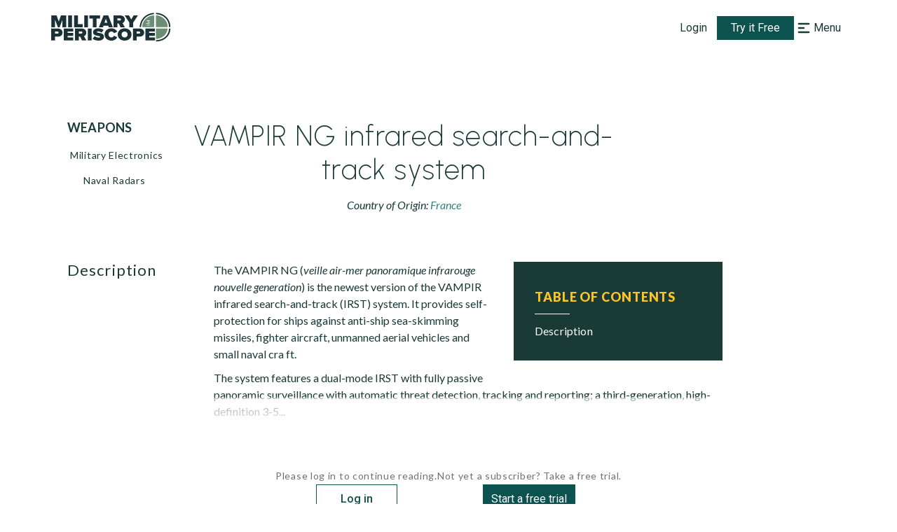

--- FILE ---
content_type: application/javascript
request_url: https://www.militaryperiscope.com/_next/static/chunks/webpack-5b0e78ff51263df8.js
body_size: 8462
content:
!function(){"use strict";var e={},c={};function t(r){var n=c[r];if(void 0!==n)return n.exports;var a=c[r]={id:r,loaded:!1,exports:{}},b=!0;try{e[r].call(a.exports,a,a.exports,t),b=!1}finally{b&&delete c[r]}return a.loaded=!0,a.exports}t.m=e,function(){var e=[];t.O=function(c,r,n,a){if(!r){var b=1/0;for(u=0;u<e.length;u++){r=e[u][0],n=e[u][1],a=e[u][2];for(var f=!0,o=0;o<r.length;o++)(!1&a||b>=a)&&Object.keys(t.O).every((function(e){return t.O[e](r[o])}))?r.splice(o--,1):(f=!1,a<b&&(b=a));if(f){e.splice(u--,1);var i=n();void 0!==i&&(c=i)}}return c}a=a||0;for(var u=e.length;u>0&&e[u-1][2]>a;u--)e[u]=e[u-1];e[u]=[r,n,a]}}(),t.n=function(e){var c=e&&e.__esModule?function(){return e.default}:function(){return e};return t.d(c,{a:c}),c},function(){var e,c=Object.getPrototypeOf?function(e){return Object.getPrototypeOf(e)}:function(e){return e.__proto__};t.t=function(r,n){if(1&n&&(r=this(r)),8&n)return r;if("object"===typeof r&&r){if(4&n&&r.__esModule)return r;if(16&n&&"function"===typeof r.then)return r}var a=Object.create(null);t.r(a);var b={};e=e||[null,c({}),c([]),c(c)];for(var f=2&n&&r;"object"==typeof f&&!~e.indexOf(f);f=c(f))Object.getOwnPropertyNames(f).forEach((function(e){b[e]=function(){return r[e]}}));return b.default=function(){return r},t.d(a,b),a}}(),t.d=function(e,c){for(var r in c)t.o(c,r)&&!t.o(e,r)&&Object.defineProperty(e,r,{enumerable:!0,get:c[r]})},t.f={},t.e=function(e){return Promise.all(Object.keys(t.f).reduce((function(c,r){return t.f[r](e,c),c}),[]))},t.u=function(e){return 5445===e?"static/chunks/1bfc9850-8dcd86eb0b50dd28.js":3874===e?"static/chunks/1a48c3c1-0f41ce974c4f9756.js":6158===e?"static/chunks/6728d85a-d190352f14a9987b.js":6556===e?"static/chunks/d64684d8-804c6c9d3b4dfa93.js":4617===e?"static/chunks/d7eeaac4-6278ee3ea649070b.js":5997===e?"static/chunks/5997-e63098b3f91af189.js":3942===e?"static/chunks/3942-f0fdb4d554d37b49.js":8155===e?"static/chunks/8155-5d9e98e0f1833479.js":5473===e?"static/chunks/5473-a0b244c0984218ea.js":2866===e?"static/chunks/2866-42ce758731999fda.js":3253===e?"static/chunks/3253-d3a328d608cb2290.js":5055===e?"static/chunks/5055-d5e7498edc233276.js":"static/chunks/"+({261:"reactPlayerKaltura",2121:"reactPlayerFacebook",2546:"reactPlayerStreamable",3743:"reactPlayerVimeo",4258:"reactPlayerMux",4439:"reactPlayerYouTube",4667:"reactPlayerMixcloud",6011:"reactPlayerFilePlayer",6125:"reactPlayerSoundCloud",6216:"reactPlayerTwitch",7596:"reactPlayerDailyMotion",7664:"reactPlayerPreview",8055:"reactPlayerWistia",8888:"reactPlayerVidyard"}[e]||e)+"."+{112:"f7c2e2e85ff79717",261:"0bbef649605ae435",489:"d17f84f610caa87b",1223:"84f1b7e58b097ea0",1643:"4b4ac17a3e800794",2066:"affd2e418ac603ad",2121:"baa22e1d9eebcbad",2291:"c84c2f452d06b9af",2395:"837d1d34ec5ea867",2440:"1cd4fb6eaefaee36",2546:"d294e475068d3e04",2569:"b531be08a9cb99de",2815:"232bdc9a85ae83d8",3030:"6fe3be3bae187b69",3450:"539747eecb33571f",3562:"3f4c6489451c0f34",3597:"2589114a012186e0",3692:"bd50eddc10b58539",3724:"006d3acf9a769317",3743:"493e9ba81772132a",3944:"e2f95557452d9d82",4258:"12640326004660c2",4439:"e2180127578269c2",4494:"7be39a2f0401dbeb",4667:"f5dea1d24bf2a808",5225:"f181da9e7bd4241f",5420:"ab221caee4c7db22",5441:"bd1ef9c51e62d168",5538:"9e2d0dc6b626ba5e",6011:"803b3ff99e843fad",6125:"190936c13bccbec8",6195:"ba07cb5627cbc46b",6216:"651c6b20e76cd5f3",6886:"ed25fd90cc6da0f5",7341:"41cd1e95928e6539",7596:"e93185b3e483c646",7664:"2d029a9261634445",8055:"71a12efbf302bbc0",8578:"aad3c97b60ea1830",8590:"30b4b89e9807cfac",8733:"016d6ccda638ad71",8800:"fd504d9a62d19782",8888:"d4ec978d9f91df4f",9270:"2482194319c21672",9349:"a778d1b3f84c76bf",9633:"5bf56d38386b9b43"}[e]+".js"},t.miniCssF=function(e){return"static/css/"+{112:"959e220b1ba57e3a",1223:"959e220b1ba57e3a",1643:"959e220b1ba57e3a",2066:"959e220b1ba57e3a",2291:"959e220b1ba57e3a",2395:"959e220b1ba57e3a",2440:"959e220b1ba57e3a",2569:"959e220b1ba57e3a",2888:"4116faf883a8442b",3450:"9a23c7c36b13b144",3562:"959e220b1ba57e3a",3597:"959e220b1ba57e3a",3692:"959e220b1ba57e3a",3724:"959e220b1ba57e3a",3942:"512af33ff2a921e9",3944:"959e220b1ba57e3a",4494:"959e220b1ba57e3a",4661:"9a23c7c36b13b144",4872:"9a23c7c36b13b144",5023:"959e220b1ba57e3a",5139:"9a23c7c36b13b144",5225:"959e220b1ba57e3a",5405:"9a23c7c36b13b144",5420:"9a23c7c36b13b144",5538:"959e220b1ba57e3a",6195:"959e220b1ba57e3a",6233:"959e220b1ba57e3a",6886:"959e220b1ba57e3a",7341:"9a23c7c36b13b144",8590:"959e220b1ba57e3a",8733:"959e220b1ba57e3a",8800:"9a23c7c36b13b144",9149:"9a23c7c36b13b144",9278:"959e220b1ba57e3a",9349:"959e220b1ba57e3a",9633:"959e220b1ba57e3a"}[e]+".css"},t.g=function(){if("object"===typeof globalThis)return globalThis;try{return this||new Function("return this")()}catch(e){if("object"===typeof window)return window}}(),t.hmd=function(e){return(e=Object.create(e)).children||(e.children=[]),Object.defineProperty(e,"exports",{enumerable:!0,set:function(){throw new Error("ES Modules may not assign module.exports or exports.*, Use ESM export syntax, instead: "+e.id)}}),e},t.o=function(e,c){return Object.prototype.hasOwnProperty.call(e,c)},function(){var e={},c="_N_E:";t.l=function(r,n,a,b){if(e[r])e[r].push(n);else{var f,o;if(void 0!==a)for(var i=document.getElementsByTagName("script"),u=0;u<i.length;u++){var d=i[u];if(d.getAttribute("src")==r||d.getAttribute("data-webpack")==c+a){f=d;break}}f||(o=!0,(f=document.createElement("script")).charset="utf-8",f.timeout=120,t.nc&&f.setAttribute("nonce",t.nc),f.setAttribute("data-webpack",c+a),f.src=t.tu(r)),e[r]=[n];var s=function(c,t){f.onerror=f.onload=null,clearTimeout(l);var n=e[r];if(delete e[r],f.parentNode&&f.parentNode.removeChild(f),n&&n.forEach((function(e){return e(t)})),c)return c(t)},l=setTimeout(s.bind(null,void 0,{type:"timeout",target:f}),12e4);f.onerror=s.bind(null,f.onerror),f.onload=s.bind(null,f.onload),o&&document.head.appendChild(f)}}}(),t.r=function(e){"undefined"!==typeof Symbol&&Symbol.toStringTag&&Object.defineProperty(e,Symbol.toStringTag,{value:"Module"}),Object.defineProperty(e,"__esModule",{value:!0})},function(){var e;t.tt=function(){return void 0===e&&(e={createScriptURL:function(e){return e}},"undefined"!==typeof trustedTypes&&trustedTypes.createPolicy&&(e=trustedTypes.createPolicy("nextjs#bundler",e))),e}}(),t.tu=function(e){return t.tt().createScriptURL(e)},t.p="/_next/",function(){var e=function(e){return new Promise((function(c,r){var n=t.miniCssF(e),a=t.p+n;if(function(e,c){for(var t=document.getElementsByTagName("link"),r=0;r<t.length;r++){var n=(b=t[r]).getAttribute("data-href")||b.getAttribute("href");if("stylesheet"===b.rel&&(n===e||n===c))return b}var a=document.getElementsByTagName("style");for(r=0;r<a.length;r++){var b;if((n=(b=a[r]).getAttribute("data-href"))===e||n===c)return b}}(n,a))return c();!function(e,c,t,r){var n=document.createElement("link");n.rel="stylesheet",n.type="text/css",n.onerror=n.onload=function(a){if(n.onerror=n.onload=null,"load"===a.type)t();else{var b=a&&("load"===a.type?"missing":a.type),f=a&&a.target&&a.target.href||c,o=new Error("Loading CSS chunk "+e+" failed.\n("+f+")");o.code="CSS_CHUNK_LOAD_FAILED",o.type=b,o.request=f,n.parentNode.removeChild(n),r(o)}},n.href=c,document.head.appendChild(n)}(e,a,c,r)}))},c={2272:0};t.f.miniCss=function(t,r){c[t]?r.push(c[t]):0!==c[t]&&{112:1,1223:1,1643:1,2066:1,2291:1,2395:1,2440:1,2569:1,3450:1,3562:1,3597:1,3692:1,3724:1,3942:1,3944:1,4494:1,5225:1,5420:1,5538:1,6195:1,6886:1,7341:1,8590:1,8733:1,8800:1,9349:1,9633:1}[t]&&r.push(c[t]=e(t).then((function(){c[t]=0}),(function(e){throw delete c[t],e})))}}(),function(){var e={2272:0};t.f.j=function(c,r){var n=t.o(e,c)?e[c]:void 0;if(0!==n)if(n)r.push(n[2]);else if(/^(2272|6886)$/.test(c))e[c]=0;else{var a=new Promise((function(t,r){n=e[c]=[t,r]}));r.push(n[2]=a);var b=t.p+t.u(c),f=new Error;t.l(b,(function(r){if(t.o(e,c)&&(0!==(n=e[c])&&(e[c]=void 0),n)){var a=r&&("load"===r.type?"missing":r.type),b=r&&r.target&&r.target.src;f.message="Loading chunk "+c+" failed.\n("+a+": "+b+")",f.name="ChunkLoadError",f.type=a,f.request=b,n[1](f)}}),"chunk-"+c,c)}},t.O.j=function(c){return 0===e[c]};var c=function(c,r){var n,a,b=r[0],f=r[1],o=r[2],i=0;if(b.some((function(c){return 0!==e[c]}))){for(n in f)t.o(f,n)&&(t.m[n]=f[n]);if(o)var u=o(t)}for(c&&c(r);i<b.length;i++)a=b[i],t.o(e,a)&&e[a]&&e[a][0](),e[a]=0;return t.O(u)},r=self.webpackChunk_N_E=self.webpackChunk_N_E||[];r.forEach(c.bind(null,0)),r.push=c.bind(null,r.push.bind(r))}()}();
//# sourceMappingURL=webpack-5b0e78ff51263df8.js.map